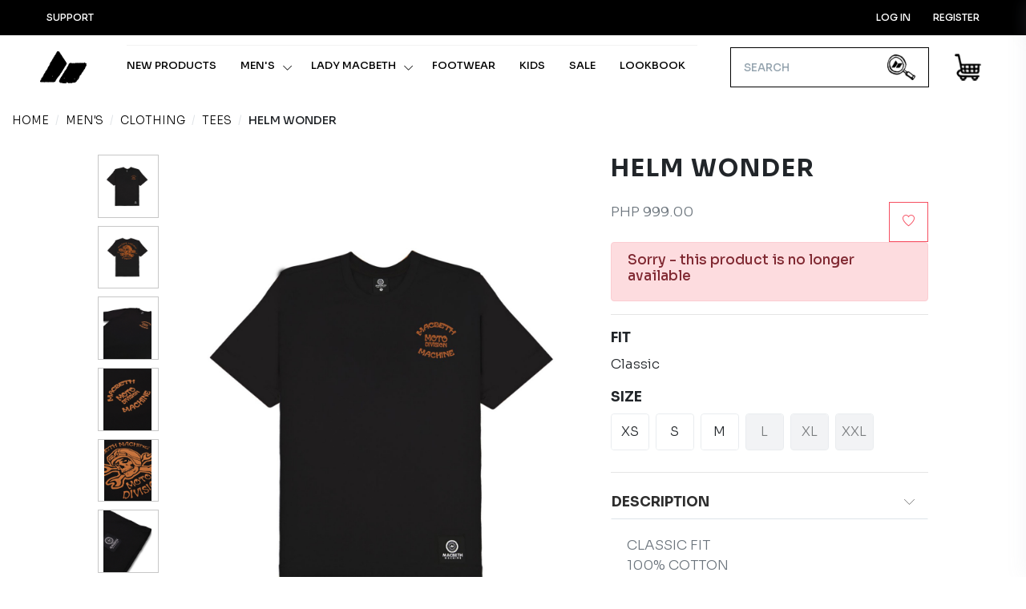

--- FILE ---
content_type: text/html; charset=utf-8
request_url: https://www.macbethph.com/helm-wonder
body_size: 12540
content:
<!DOCTYPE html>
<html lang="en"  class="html-product-details-page">
<head>
    <title>HELM WONDER | Macbeth Philippines - Apparel, Footwear and More</title>
    <meta http-equiv="Content-type" content="text/html;charset=UTF-8" />
    <meta name="description" content="BLACK" />
    <meta name="keywords" content="macbeth philippines macbethph ph" />
    <meta name="viewport" content="width=device-width, maximum-scale=5, initial-scale=1, user-scalable=0">

    <link rel="dns-prefetch" href="https://fonts.googleapis.com/">
    <link rel="dns-prefetch" href="https://fonts.gstatic.com/">
<link rel="preconnect" href="https://fonts.googleapis.com">
<link rel="preconnect" href="https://fonts.gstatic.com" crossorigin>
<link href="https://fonts.googleapis.com/css2?family=Sora:wght@100;200;300;500;600;700;800&display=swap" rel="stylesheet">
    <script>   (function(i,s,o,g,r,a,m){i['GoogleAnalyticsObject']=r;i[r]=i[r]||function(){   (i[r].q=i[r].q||[]).push(arguments)},i[r].l=1*new Date();a=s.createElement(o),   m=s.getElementsByTagName(o)[0];a.async=1;a.src=g;m.parentNode.insertBefore(a,m)   })(window,document,'script','https://www.google-analytics.com/analytics.js','ga');    ga('create', 'UA-84936436-2', 'auto');   ga('send', 'pageview');  </script>
<meta property="og:type" content="product" />
<meta property="og:title" content="HELM WONDER" />
<meta property="og:description" content="BLACK" />
<meta property="og:image" content="http://www.macbethph.com/images/thumbs/c8e12f19-3a24-4b98-95a4-8906ced58694_helm-wonder_550.jpeg" />
<meta property="og:image:url" content="http://www.macbethph.com/images/thumbs/c8e12f19-3a24-4b98-95a4-8906ced58694_helm-wonder_550.jpeg" />
<meta property="og:url" content="http://www.macbethph.com/helm-wonder" />
<meta property="og:site_name" content="Macbeth Philippines - Apparel, Footwear and More" />
<meta property="twitter:card" content="summary" />
<meta property="twitter:site" content="Macbeth Philippines - Apparel, Footwear and More" />
<meta property="twitter:title" content="HELM WONDER" />
<meta property="twitter:description" content="BLACK" />
<meta property="twitter:image" content="http://www.macbethph.com/images/thumbs/c8e12f19-3a24-4b98-95a4-8906ced58694_helm-wonder_550.jpeg" />
<meta property="twitter:url" content="http://www.macbethph.com/helm-wonder" />


    
    
    <link href="/lib/smarty/css/core.min.css?v1" rel="stylesheet" type="text/css" />
<link href="/lib/bootstrap-magnify/bootstrap-magnify.min.css" rel="stylesheet" type="text/css" />
<link href="/lib/fontAwesome/css/all.css" rel="stylesheet" type="text/css" />
<link href="/css/style.min.css" rel="stylesheet" type="text/css" />
<link href="/css/kantoshop.css?v=2.1" rel="stylesheet" type="text/css" />
<link href="/Themes/Macbeth2021/content/css/overrides.css?v=1.1" rel="stylesheet" type="text/css" />
<link href="/lib/magnific-popup/magnific-popup.css" rel="stylesheet" type="text/css" />

    <script src="/lib/jquery/jquery-3.4.1.min.js"></script>
<script src="/js/public.countryselect.js?v=1.2"></script>

    <link rel="canonical" href="https://www.macbethph.com/helm-wonder" />

    <link rel="apple-touch-icon" sizes="180x180" href="/icons/icons_00000000-0000-0000-0000-000000000000/apple-touch-icon.png">
<link rel="icon" type="image/png" sizes="32x32" href="/icons/icons_00000000-0000-0000-0000-000000000000/favicon-32x32.png">
<link rel="icon" type="image/png" sizes="16x16" href="/icons/icons_00000000-0000-0000-0000-000000000000/favicon-16x16.png">
<link rel="manifest" href="/icons/icons_00000000-0000-0000-0000-000000000000/site.webmanifest">
<link rel="mask-icon" href="/icons/icons_00000000-0000-0000-0000-000000000000/safari-pinned-tab.svg" color="#5bbad5">
<link rel="shortcut icon" href="/icons/icons_00000000-0000-0000-0000-000000000000/favicon.ico">
<meta name="msapplication-TileColor" content="#da532c">
<meta name="msapplication-config" content="/icons/icons_00000000-0000-0000-0000-000000000000/browserconfig.xml">
<meta name="theme-color" content="#ffffff">
    
</head>
<body class="wide header-sticky header-fixed user-scrolled-down lazy">
    


<div class="ajax-loading-block-window" style="display: none">
</div>
<div id="dialog-notifications-success" title="Notification" style="display:none;">
</div>
<div id="dialog-notifications-error" title="Error" style="display:none;">
</div>
<div id="dialog-notifications-warning" title="Warning" style="display:none;">
</div>
<div id="bar-notification" class="bar-notification-container" data-close="Close">
</div>



<!--[if lte IE 8]>
    <div style="clear:both;height:59px;text-align:center;position:relative;">
        <a href="http://www.microsoft.com/windows/internet-explorer/default.aspx" target="_blank">
            <img src="/Themes/Macbeth2021/Content/images/ie_warning.jpg" height="42" width="820" alt="You are using an outdated browser. For a faster, safer browsing experience, upgrade for free today." />
        </a>
    </div>
<![endif]-->

<div id="wrapper">
    <header id="header" class="position-relative" >
        
<div id="top_bar" class="min-h-40">
    <div class="container-fluid">
        <div class="text-nowrap">
            <div class="d-flex justify-content-between">
                <div class="d-inline-block" id="header-dropdown">
                    
                    <ul class="list-inline m-0">

                        <li class="dropdown list-inline-item">
                           
                            <a href="#" class="p-2 font-weight-medium text-black d-inline-block" data-toggle="dropdown" aria-expanded="false" aria-haspopup="true">
                                <i class="fi fi-round-question d-inline-block d-md-none"></i>
                                <span class="d-none d-md-inline-block">Support</span>
                            </a>
                            <div aria-labelledby="dropdownAccountOptions" class="dropdown-menu dropdown-menu-clean dropdown-menu-invert dropdown-click-ignore p-0 fs--15 w--250 text-black">
                                    <a href="/contactus-3" title="Contact" class="dropdown-item text-uppercase text-black  fs--15">
                                            <div class="d-inline-block w--35">
                                                    <img src="https://www.macbethph.com/images/thumbs/c3af7677-d920-4c66-abd9-77515e0d93af_ICO_Phone.png" height="30" />
                                            </div>
                                        <span class="fs--14 ml-2 text-uppercase">Contact</span>
                                    </a>
                                    <a href="/faq" title="FAQ" class="dropdown-item text-uppercase text-black  fs--15">
                                            <div class="d-inline-block w--35">
                                                    <img src="https://www.macbethph.com/images/thumbs/0c155030-71b1-4b04-a056-c60d3ee96eb1_ICO_Ask.png" height="30" />
                                            </div>
                                        <span class="fs--14 ml-2 text-uppercase">FAQ</span>
                                    </a>
                                    <a href="/size-chart" title="Size Chart" class="dropdown-item text-uppercase text-black  fs--15">
                                            <div class="d-inline-block w--35">
                                                    <img src="https://www.macbethph.com/images/thumbs/e2193cb1-ea4a-4b53-aae0-1fa0c022d9cd_icon-size-chart.png" height="30" />
                                            </div>
                                        <span class="fs--14 ml-2 text-uppercase">Size Chart</span>
                                    </a>

                                <a href="/Gallery" class="dropdown-item text-truncate font-weight-light text-black  fs--15">
<span class="fs--14 ml-2">
    Lookbook
</span>


</a>
<a href="/StoreLocator" class="dropdown-item text-black  fs--15">
        <div class="d-inline-block w--35">
            <img src="https://www.macbethph.com/images/thumbs/b6af9ef0-d27f-4d66-95fa-e93618bcffb3_logo.jpeg" height="30" />
        </div>
<span class="fs--14 ml-2">
    Store Locator
</span>


</a>

                            </div>
                        </li>
                        

                        

                        
                        
                    </ul>
                </div>

                
                <div class="d-inline-block" id="account-dropdown">

                    
                    <ul class="list-inline m-0">

                            <li class="dropdown list-inline-item d-block d-md-none">
                                <a href="#" class="p-2 d-inline-block font-weight-medium text-black" data-toggle="dropdown" aria-expanded="false" aria-haspopup="true">
                                    <i class="fi fi-user-male"></i>
                                </a>
                                <div aria-labelledby="dropdownAccountOptions" class="prefix-link-icon prefix-icon-dot dropdown-menu dropdown-menu-clean dropdown-menu-invert dropdown-click-ignore p-0 fs--15 w--100 text-black">

                                    <a href="#" class="js-ajax-modal p-2 d-block font-weight-medium text-black text-bolder fs--12"
                                       data-href="/Customer/LoginPopup?mode=login&returnUrl=http://www.macbethph.com/helm-wonder"
                                       data-ajax-modal-size="modal-md"
                                       data-ajax-modal-centered="true"
                                       data-ajax-modal-backdrop="static">
                                        Log in
                                    </a>
                                    <a href="#" class="js-ajax-modal p-2 d-block font-weight-medium text-black text-bolder fs--12"
                                       data-href="/Customer/LoginPopup?mode=register&returnUrl=http://www.macbethph.com/helm-wonder"
                                       data-ajax-modal-size="modal-md"
                                       data-ajax-modal-centered="true"
                                       data-ajax-modal-backdrop="static">
                                        Register
                                    </a>
                                </div>
                            </li>
                            <li class="dropdown list-inline-item d-none d-md-inline-block text-uppercase">
                                <a href="#" class="js-ajax-modal p-2 d-inline-block font-weight-medium text-black text-bolder fs--12"
                                   data-href="/Customer/LoginPopup?mode=login&returnUrl=http://www.macbethph.com/helm-wonder"
                                   data-ajax-modal-size="modal-md"
                                   data-ajax-modal-centered="false"
                                   data-ajax-modal-backdrop="static">
                                    Log in
                                </a>
                            </li>
                            <li class="dropdown list-inline-item d-none d-md-inline-block text-uppercase" >
                                <a href="#" class="js-ajax-modal p-2 d-inline-block font-weight-medium text-black text-bolder fs--12"
                                   data-href="/Customer/LoginPopup?mode=register&returnUrl=http://www.macbethph.com/helm-wonder"
                                   data-ajax-modal-size="modal-md"
                                   data-ajax-modal-centered="false"
                                   data-ajax-modal-backdrop="static">
                                    Register
                                </a>
                            </li>
                    </ul>
                    
                </div>

                
            </div>
        </div>
    </div>
</div>

        <!-- /TOP BAR -->
        <!-- NAVBAR -->
        <div class="container-fluid position-relative">
            <nav class="navbar navbar-expand-lg navbar-light ">
            
                    <a class="navbar-brand pl--0-xs" href="/">
    <img src="https://www.macbethph.com/images/thumbs/6206894a-7f19-4eb4-933f-93bc43976150_Logo_Mini_Black.png" alt="Macbeth Philippines - Apparel, Footwear and More">
</a>
                
                    
    <div class="clearfix">
        <hr class="m-0 opacity-5">
        <nav class="navbar h-auto navbar-expand-lg navbar-light justify-content-lg-between justify-content-md-inherit h-auto">
            <div class="collapse navbar-collapse navbar-animate-fadein " id="navbarMainNav">
             

                       <div class="navbar-xs d-none">
                    
                    <button class="navbar-toggler pt-0 pb-0" type="button" data-toggle="collapse" data-target="#navbarMainNav" aria-controls="navbarMainNav" aria-expanded="false" aria-label="Toggle navigation">
                        <svg width="20" viewBox="0 0 20 20">
                            <path d="M 20.7895 0.977 L 19.3752 -0.4364 L 10.081 8.8522 L 0.7869 -0.4364 L -0.6274 0.977 L 8.6668 10.2656 L -0.6274 19.5542 L 0.7869 20.9676 L 10.081 11.679 L 19.3752 20.9676 L 20.7895 19.5542 L 11.4953 10.2656 L 20.7895 0.977 Z"></path>
                        </svg>
                    </button>
                    <a class="navbar-brand pl--0-xs" href="/">
    <img src="https://www.macbethph.com/images/thumbs/6206894a-7f19-4eb4-933f-93bc43976150_Logo_Mini_Black.png" alt="Macbeth Philippines - Apparel, Footwear and More">
</a>
                </div>
                     <ul class="navbar-nav navbar-sm text-center fs--13 text-uppercase text-bolder letter-space-two">
           
                    


                        <li class="nav-item dropdown"><a href="/newproducts" class="nav-link topmenu-a">New products</a></li>
        <li class="nav-item dropdown dropdown-mega">

            <a href="#" id="mainNavShop" class="nav-link dropdown-toggle js-stoppropag" data-toggle="dropdown" aria-haspopup="true" aria-expanded="false">
                Men&#x27;s
            </a>

            <div aria-labelledby="mainNavShop" class="dropdown-menu dropdown-menu-hover dropdown-menu-clean">
                <!-- Blog and Shop : Megamenu -->
                <ul class="list-unstyled m-0 p-0">
                    <li class="dropdown-item bg-transparent">

                        <div class="row col-border-md">

                                <div class="col px-3 col-focus"  >
                                <ul class="list-unstyled">

                                    <li class="dropdown-item">
                                        <a class="dropdown-link font-weight-bold" href="/newproducts">NEW ARRIVALS</a>
                                    </li>

                                    <li class="dropdown-item">
                                        <a class="dropdown-link font-weight-bold" href="/BestSellers">BEST SELLERS</a>
                                    </li>

                                    <li class="dropdown-item">
                                        <a class="dropdown-link font-weight-bold" href="/Gallery">LOOKBOOK</a>
                                    </li>

                                    <li class="dropdown-item">
                                        <a class="dropdown-link font-weight-bold" href="/Sale">SALE</a>
                                    </li>

                                </ul>

                            </div>
                            <div class="col-12 col-md-10">
                                <div class="row">
                                <div class="col-12 col-md-6 col-lg-3">
                                      <h3 class="text-uppercase mb-2 font-weight-bold nav-title">INDIGO INK</h3>
                                <ul class="list-unstyled mb-5">
                                      <li>  <a class="dropdown-link" href="/indigo-ink-3">View all</a></li>
                                </ul>
                            </div>
                                <div class="col-12 col-md-6 col-lg-3">
                                      <h3 class="text-uppercase mb-2 font-weight-bold nav-title">CLOTHING</h3>
                                <ul class="list-unstyled mb-5">
                                      <li>  <a class="dropdown-link" href="/apparel">View all</a></li>
                                    <li class="dropdown-item">
                                        <a class="dropdown-link fs--13" href="/tees-2">TEES</a>
                                    </li>
                                    <li class="dropdown-item">
                                        <a class="dropdown-link fs--13" href="/long-sleeves">Long Sleeves</a>
                                    </li>
                                    <li class="dropdown-item">
                                        <a class="dropdown-link fs--13" href="/polo-2">Polo Tee</a>
                                    </li>
                                    <li class="dropdown-item">
                                        <a class="dropdown-link fs--13" href="/sando-2">Tanks</a>
                                    </li>
                                    <li class="dropdown-item">
                                        <a class="dropdown-link fs--13" href="/outerwear-2">Outerwear</a>
                                    </li>
                                    <li class="dropdown-item">
                                        <a class="dropdown-link fs--13" href="/polo-woven-5">Polo Woven</a>
                                    </li>
                                    <li class="dropdown-item">
                                        <a class="dropdown-link fs--13" href="/shorts">Bottoms</a>
                                    </li>
                                </ul>
                            </div>
                                <div class="col-12 col-md-6 col-lg-3">
                                      <h3 class="text-uppercase mb-2 font-weight-bold nav-title">Footwear</h3>
                                <ul class="list-unstyled mb-5">
                                      <li>  <a class="dropdown-link" href="/macbeth-footwear">View all</a></li>
                                    <li class="dropdown-item">
                                        <a class="dropdown-link fs--13" href="/shoes">Shoes</a>
                                    </li>
                                    <li class="dropdown-item">
                                        <a class="dropdown-link fs--13" href="/slides">Slides</a>
                                    </li>
                                    <li class="dropdown-item">
                                        <a class="dropdown-link fs--13" href="/flip-flops">Flip flops</a>
                                    </li>
                                </ul>
                            </div>
                                <div class="col-12 col-md-6 col-lg-3">
                                      <h3 class="text-uppercase mb-2 font-weight-bold nav-title">Accessories</h3>
                                <ul class="list-unstyled mb-5">
                                      <li>  <a class="dropdown-link" href="/accessories">View all</a></li>
                                    <li class="dropdown-item">
                                        <a class="dropdown-link fs--13" href="/headwear">Headwear</a>
                                    </li>
                                    <li class="dropdown-item">
                                        <a class="dropdown-link fs--13" href="/bags">Bags</a>
                                    </li>
                                    <li class="dropdown-item">
                                        <a class="dropdown-link fs--13" href="/accesories">SOCKS</a>
                                    </li>
                                </ul>
                            </div>
                                <div class="col-12 col-md-6 col-lg-3">
                                      <h3 class="text-uppercase mb-2 font-weight-bold nav-title">Collection</h3>
                                <ul class="list-unstyled mb-5">
                                      <li>  <a class="dropdown-link" href="/collections">View all</a></li>
                                    <li class="dropdown-item">
                                        <a class="dropdown-link fs--13" href="/20th-aniversary">20TH ANIVERSARY</a>
                                    </li>
                                    <li class="dropdown-item">
                                        <a class="dropdown-link fs--13" href="/gold-2023">Macbeth Gold 2023</a>
                                    </li>
                                    <li class="dropdown-item">
                                        <a class="dropdown-link fs--13" href="/genes">MACBETH GENES</a>
                                    </li>
                                    <li class="dropdown-item">
                                        <a class="dropdown-link fs--13" href="/macbeth-machine">Macbeth Machine</a>
                                    </li>
                                    <li class="dropdown-item">
                                        <a class="dropdown-link fs--13" href="/macbeth-division-2">Macbeth Division</a>
                                    </li>
                                </ul>
                                      <h3 class="text-uppercase mb-2 font-weight-bold nav-title">Capsule</h3>
                                <ul class="list-unstyled mb-5">
                                      <li>  <a class="dropdown-link" href="/capsule-4">View all</a></li>
                                    <li class="dropdown-item">
                                        <a class="dropdown-link fs--13" href="/in-bloom">IN BLOOM</a>
                                    </li>
                                </ul>
                            </div>
                            </div>
                            </div>
                        </div>

                    </li>
                </ul>
            </div>

        </li>
        <li class="nav-item dropdown dropdown-mega">

            <a href="#" id="mainNavShop" class="nav-link dropdown-toggle js-stoppropag" data-toggle="dropdown" aria-haspopup="true" aria-expanded="false">
                Lady Macbeth
            </a>

            <div aria-labelledby="mainNavShop" class="dropdown-menu dropdown-menu-hover dropdown-menu-clean">
                <!-- Blog and Shop : Megamenu -->
                <ul class="list-unstyled m-0 p-0">
                    <li class="dropdown-item bg-transparent">

                        <div class="row col-border-md">

                                <div class="col px-3 col-focus"  >
                                <ul class="list-unstyled">

                                    <li class="dropdown-item">
                                        <a class="dropdown-link font-weight-bold" href="/newproducts">NEW ARRIVALS</a>
                                    </li>

                                    <li class="dropdown-item">
                                        <a class="dropdown-link font-weight-bold" href="/BestSellers">BEST SELLERS</a>
                                    </li>

                                    <li class="dropdown-item">
                                        <a class="dropdown-link font-weight-bold" href="/Gallery">LOOKBOOK</a>
                                    </li>

                                    <li class="dropdown-item">
                                        <a class="dropdown-link font-weight-bold" href="/Sale">SALE</a>
                                    </li>

                                </ul>

                            </div>
                            <div class="col-12 col-md-10">
                                <div class="row">
                                <div class="col-12 col-md-6 col-lg-3">
                                      <h3 class="text-uppercase mb-2 font-weight-bold nav-title">Clothing</h3>
                                <ul class="list-unstyled mb-5">
                                      <li>  <a class="dropdown-link" href="/apparel-2">View all</a></li>
                                    <li class="dropdown-item">
                                        <a class="dropdown-link fs--13" href="/tops">TEES</a>
                                    </li>
                                    <li class="dropdown-item">
                                        <a class="dropdown-link fs--13" href="/dress">Dress</a>
                                    </li>
                                    <li class="dropdown-item">
                                        <a class="dropdown-link fs--13" href="/polo-shirt-2">Polo Shirt</a>
                                    </li>
                                    <li class="dropdown-item">
                                        <a class="dropdown-link fs--13" href="/outerwear-3">OUTERWEAR</a>
                                    </li>
                                    <li class="dropdown-item">
                                        <a class="dropdown-link fs--13" href="/bottoms">BOTTOMS</a>
                                    </li>
                                </ul>
                            </div>
                                <div class="col-12 col-md-6 col-lg-3">
                                      <h3 class="text-uppercase mb-2 font-weight-bold nav-title">Footwear</h3>
                                <ul class="list-unstyled mb-5">
                                      <li>  <a class="dropdown-link" href="/footwear-3">View all</a></li>
                                    <li class="dropdown-item">
                                        <a class="dropdown-link fs--13" href="/shoes-3">Shoes</a>
                                    </li>
                                    <li class="dropdown-item">
                                        <a class="dropdown-link fs--13" href="/slides-2">Slides</a>
                                    </li>
                                    <li class="dropdown-item">
                                        <a class="dropdown-link fs--13" href="/flip-flops-2">Flip Flops</a>
                                    </li>
                                </ul>
                            </div>
                                <div class="col-12 col-md-6 col-lg-3">
                                      <h3 class="text-uppercase mb-2 font-weight-bold nav-title">Accessories</h3>
                                <ul class="list-unstyled mb-5">
                                      <li>  <a class="dropdown-link" href="/accessories-3">View all</a></li>
                                </ul>
                            </div>
                                <div class="col-12 col-md-6 col-lg-3">
                                      <h3 class="text-uppercase mb-2 font-weight-bold nav-title">Collection</h3>
                                <ul class="list-unstyled mb-5">
                                      <li>  <a class="dropdown-link" href="/collection">View all</a></li>
                                    <li class="dropdown-item">
                                        <a class="dropdown-link fs--13" href="/soul-paradise">Soul Paradise</a>
                                    </li>
                                </ul>
                            </div>
                            </div>
                            </div>
                        </div>

                    </li>
                </ul>
            </div>

        </li>
    <li class="nav-item dropdown">
        <a href="/footwear-4" class="nav-link topmenu-a">FOOTWEAR</a>
    </li>
    <li class="nav-item dropdown">
        <a href="/kids" class="nav-link topmenu-a">KIDS</a>
    </li>
    <li class="nav-item dropdown">
        <a href="/sale-2" class="nav-link topmenu-a">Sale</a>
    </li>

                    <li class="nav-item">
    <a href="/Gallery" class="nav-link">Lookbook</a>
</li>

                    <li class="mt-4 d-lg-none d-md-none d-xl-none">
                            <div class="d-block social-buttons">
        <ul class="list-unstyled">
           <li> <a href="https://www.facebook.com/MacbethPH/" class=" transition-hover-top  " rel="noopener" aria-label="facebook page">
                <i class="fi fi-social-facebook"></i> Facebook
            </a></li>
            <li> <a href="https://twitter.com/macbethph?lang=en" class=" transition-hover-top  " rel="noopener" aria-label="twitter">
                <i class="fi fi-social-twitter"></i> Twitter
            </a></li>
            <li> <a href="https://www.instagram.com/macbethph/?hl=en" class=" transition-hover-top  " rel="noopener" aria-label="instagram">
                <i class="fi fi-social-instagram"></i> Instagram
            </a></li>
          <li>   <a href="https://www.youtube.com/channel/UCZtPAmP6BZ1dArFdx9tYuUw" class=" transition-hover-top  " rel="noopener" aria-label="youtube">
                <i class="fi fi-social-youtube"></i> Youtube
            </a></li>
        </ul>
        </div>
                    </li>
                </ul>
                <script>
                    $(document).ready(function () {
                        $('.locate').click(function () {
                            if ($(window).width() > 991) {
                                location.href = $(this).attr('data-loc');
                            }
                        })
                    });
                </script>
                <!-- /NAVIGATION -->
            </div>
        </nav>
    </div>
<style>
	.navbar-nav.navbar-sm  a[href="20thanniversaryshow"].nav-link {
		color: #009874 !important;
	}
</style>

                <div class="ml-auto">
                    <!-- OPTIONS -->
                    <ul class="list-inline list-unstyled mb-0 d-flex align-items-end">
                        <li class="list-inline-item mx-1 dropdown">
                            
<form method="GET" data-autosuggest="on" data-mode="json" data-json-max-results='10' data-json-related-title='Suggestions for you' data-json-related-item-icon='fi fi-star-empty' data-json-suggest-title='What are you looking for today?' data-json-suggest-noresult='No results for' data-json-suggest-item-icon='fi fi-search' data-json-suggest-min-score='5' data-json-highlight-term='true' data-contentType='application/json; charset=utf-8' data-dataType='html' data-container="#sow-search-container" data-input-min-length="3" data-input-delay="250" data-related-keywords="" data-related-url="/Catalog/GetFeaturedProducts" data-suggest-url="/Catalog/SearchTermAutoComplete" data-related-action="related_get" data-suggest-action="suggest_get" class="js-ajax-search sow-search sow-search-mobile-float d-flex-1-1-auto mx-4" action="/search">
        <div class="sow-search-input w-100">
            <!-- rounded: form-control-pill -->
        <div class="input-group-over d-flex align-items-center w-100 h-100">
                <input placeholder="Search" aria-label="what are you looking today?" name="s" type="text" class="form-control-sow-search form-control form-control-lg" value="" autocomplete="off">

                <span class="sow-search-buttons">

                    <!-- search button -->
                <button aria-label="Global Search" type="submit" class="btn shadow-none m-0 px-3 py-2 bg-transparent text-muted">
                      
            <img src="/Themes/Macbeth2021/Content/IMages/ico_search.png" width="35" />
                    </button>

                    <!-- close : mobile only (d-inline-block d-lg-none) -->
                <a href="javascript:;" class="btn-sow-search-toggler btn btn-light shadow-none m-0 p-2 d-inline-block d-lg-none ">
                        <i class="fi fi-close fs--20 m-0"></i>
                    </a>

                </span>
            </div>
        </div>
            
        <!-- search suggestion container -->
        <div class="sow-search-container w-100 p-0 hide shadow-md" id="sow-search-container">
            <div class="sow-search-container-wrapper">

                <!-- main search container -->
            <div class="sow-search-loader p-3 text-center hide">
                    <i class="fi fi-circle-spin fi-spin text-muted fs--30"></i>
                </div>

                <div class="sow-search-content rounded w-100 scrollable-vertical"></div>

            </div>
        </div>
        <div class="sow-search-backdrop overlay-light opacity-10 hide"></div>

</form>
        <a href="#" class="btn-sow-search-toggler btn btn-sm                
                list-inline-item mx-1 dropdown float-start d-inline-block d-lg-none">
            <img src="/Themes/Macbeth2021/Content/IMages/ico_search.png" width="35" />
        </a>

                        </li>
                        <li class="list-inline-item mx-1 dropdown" id="mini-cart">
                            
<a href="#aside-cart" aria-label="My Cart" class="btn-sidebar-toggle d-inline-block text-center text-dark">
		<img src="/Themes/Macbeth2021/Content/Images/ICO_Cart.png" height="35" class="mb-2"/>

</a>
                        </li>
                        <li>
                        <!-- mobile menu button : show -->
                        <button class="navbar-toggler mb-1" style="height:40px; border:none;margin-right:0;margin-left:5px;" type="button" data-toggle="collapse" data-target="#navbarMainNav" aria-controls="navbarMainNav" aria-expanded="false" aria-label="Toggle navigation">
                            <svg width="25" viewBox="0 0 20 20">
                                <path d="M 19.9876 1.998 L -0.0108 1.998 L -0.0108 -0.0019 L 19.9876 -0.0019 L 19.9876 1.998 Z" style="fill:#767678"></path>
                                <path d="M 19.9876 7.9979 L -0.0108 7.9979 L -0.0108 5.9979 L 19.9876 5.9979 L 19.9876 7.9979 Z" style="fill:#767678"></path>
                                <path d="M 19.9876 13.9977 L -0.0108 13.9977 L -0.0108 11.9978 L 19.9876 11.9978 L 19.9876 13.9977 Z" style="fill:#767678"></path>
                                <path d="M 19.9876 19.9976 L -0.0108 19.9976 L -0.0108 17.9976 L 19.9876 17.9976 L 19.9876 19.9976 Z" style="fill:#767678"></path>
                            </svg>
                        </button>
                        </li>
                    </ul>
                </div>
                <!-- /OPTIONS -->
            </nav>
        </div>
    </header>
</div>


    <section class="py-3">
        <div class="container">
        
        <nav aria-label="breadcrumb" itemscope itemtype="http://schema.org/BreadcrumbList">
        <ol class="breadcrumb fs--14">
            
            <li class="breadcrumb-item">
                <a   href="/" title="Home">Home</a>
            </li>
                <li itemprop="itemListElement" itemscope itemtype="http://schema.org/ListItem" class="breadcrumb-item " aria-current="page"  >
                    <a   href="/mens-2" title="Men&#x27;s" itemprop="item">
                        <span itemprop="name">Men&#x27;s</span>
                    </a>

                    <meta itemprop="position" content="1" />
                </li>
                <li itemprop="itemListElement" itemscope itemtype="http://schema.org/ListItem" class="breadcrumb-item " aria-current="page"  >
                    <a   href="/apparel" title="CLOTHING" itemprop="item">
                        <span itemprop="name">CLOTHING</span>
                    </a>

                    <meta itemprop="position" content="2" />
                </li>
                <li itemprop="itemListElement" itemscope itemtype="http://schema.org/ListItem" class="breadcrumb-item " aria-current="page"  >
                    <a   href="/tees-2" title="TEES" itemprop="item">
                        <span itemprop="name">TEES</span>
                    </a>

                    <meta itemprop="position" content="3" />
                </li>
            <li itemprop="itemListElement" itemscope itemtype="http://schema.org/ListItem" class="breadcrumb-item "  >
                <strong class="current-item" itemprop="name"  >HELM WONDER</strong >
                <span itemprop="item"   itemscope itemtype="http://schema.org/Thing"
                      id="/helm-wonder">
                </span>
                <meta itemprop="position" content="4" />
            </li>
            
        </ol>
    </nav>


    </div>
        
    </section>




<!--product breadcrumb-->


<section class="pt-3">
    <div class="container">
        <div class="row" itemscope itemtype="http://schema.org/Product" data-productid="e7417739-bd68-4dcf-ae73-c4425465e674">
            <div class="col-lg-1 offset-lg-1 d-lg-block d-md-none d-sm-none d-none">
                

    <div id="product-pictures">
                <a class="thumb-popup-link" href="#" title="HELM WONDER" data-index="1" style=" background-image:url('http://www.macbethph.com/images/thumbs/c8e12f19-3a24-4b98-95a4-8906ced58694_helm-wonder.jpeg'); ">
                </a>
                <a class="thumb-popup-link" href="#" title="HELM WONDER" data-index="2" style=" background-image:url('http://www.macbethph.com/images/thumbs/e4124118-9901-42e4-a8d0-f5466d5257ff_helm-wonder.jpeg'); ">
                </a>
                <a class="thumb-popup-link" href="#" title="HELM WONDER" data-index="3" style=" background-image:url('http://www.macbethph.com/images/thumbs/65c82298-e99b-4511-8c05-7af00c87495d_helm-wonder.jpeg'); ">
                </a>
                <a class="thumb-popup-link" href="#" title="HELM WONDER" data-index="4" style=" background-image:url('http://www.macbethph.com/images/thumbs/5e534fe9-db38-4c18-90d7-7f17bf9e3356_helm-wonder.jpeg'); ">
                </a>
                <a class="thumb-popup-link" href="#" title="HELM WONDER" data-index="5" style=" background-image:url('http://www.macbethph.com/images/thumbs/26a77e16-edfb-467c-872f-9bc7e8895fa2_helm-wonder.jpeg'); ">
                </a>
                <a class="thumb-popup-link" href="#" title="HELM WONDER" data-index="6" style=" background-image:url('http://www.macbethph.com/images/thumbs/17f2f4e0-71f9-42b1-859e-2bff69037ad4_helm-wonder.jpeg'); ">
                </a>
        

        <script type="text/javascript">
            
            $(document).ready(function () {
                $('.thumb-popup-link').click(function (event) {
                    event.preventDefault();
                // get the main photo's swiper instance
                    var mainPhotoSwiper = document.querySelector('.main-product-picture.swiper-container').swiper;
                    var selectedIndex = $(event.target).attr('data-index');
                    console.log(selectedIndex);
                    mainPhotoSwiper.slideTo(parseInt(selectedIndex));
                });


            });
        </script>
    </div>









            </div>
            <div class="col-lg-5 col-12 col-sm-12 col-xs-12 order-1 mb-5">

<!--Microdata-->
<div  itemscope itemtype="http://schema.org/Product">
    <meta itemprop="name" content="HELM WONDER"/>
    <meta itemprop="sku" content="1141AA413"/>
    <meta itemprop="gtin"/>
    <meta itemprop="mpn"/>
    <meta itemprop="description" content="BLACK"/>
    <meta itemprop="image" content="http://www.macbethph.com/images/thumbs/c8e12f19-3a24-4b98-95a4-8906ced58694_helm-wonder_550.jpeg"/>
    <div itemprop="offers" itemscope itemtype="http://schema.org/Offer">
        <meta itemprop="url" content="http://www.macbethph.com/helm-wonder"/>
        <meta itemprop="price" content="999.00"/>
        <meta itemprop="priceCurrency" content="PHP"/>
        <meta itemprop="priceValidUntil"/>
                <meta itemprop="availability" content="http://schema.org/OutOfStock"/>
    </div>
    <div itemprop="review" itemscope itemtype="http://schema.org/Review">
        <meta itemprop="author" content="ALL"/>
        <meta itemprop="url" content="/productreviews/e7417739-bd68-4dcf-ae73-c4425465e674"/>
    </div>
</div>
                
                
<script>
    $(document).ready(function(){
        $.each($('.zoom'),function(index,item){
            console.log(item);
            $(item).zoom();
        });
    });
</script>

<div class="main-product-picture swiper-container swiper-white text-white"
     data-swiper='{
		"spaceBetween": 0,
		"slidesPerView": 1,
		"loop": true,
		"autoplay": false,
		"pagination": { "el":".swiper-pagination", "type": "progressbar" }
	}'>

    <div class="swiper-wrapper ">
            <div class="swiper-slide d-middle bg-white">
                <span class="zoom">
                    <img class="img-fluid" src="https://www.macbethph.com/images/thumbs/c8e12f19-3a24-4b98-95a4-8906ced58694_helm-wonder.jpeg" alt="Picture of HELM WONDER" />
                </span>
            </div>
            <div class="swiper-slide d-middle bg-white">
                <span class="zoom">
                    <img class="img-fluid" src="https://www.macbethph.com/images/thumbs/e4124118-9901-42e4-a8d0-f5466d5257ff_helm-wonder.jpeg" alt="Picture of HELM WONDER" />
                </span>
            </div>
            <div class="swiper-slide d-middle bg-white">
                <span class="zoom">
                    <img class="img-fluid" src="https://www.macbethph.com/images/thumbs/65c82298-e99b-4511-8c05-7af00c87495d_helm-wonder.jpeg" alt="Picture of HELM WONDER" />
                </span>
            </div>
            <div class="swiper-slide d-middle bg-white">
                <span class="zoom">
                    <img class="img-fluid" src="https://www.macbethph.com/images/thumbs/5e534fe9-db38-4c18-90d7-7f17bf9e3356_helm-wonder.jpeg" alt="Picture of HELM WONDER" />
                </span>
            </div>
            <div class="swiper-slide d-middle bg-white">
                <span class="zoom">
                    <img class="img-fluid" src="https://www.macbethph.com/images/thumbs/26a77e16-edfb-467c-872f-9bc7e8895fa2_helm-wonder.jpeg" alt="Picture of HELM WONDER" />
                </span>
            </div>
            <div class="swiper-slide d-middle bg-white">
                <span class="zoom">
                    <img class="img-fluid" src="https://www.macbethph.com/images/thumbs/17f2f4e0-71f9-42b1-859e-2bff69037ad4_helm-wonder.jpeg" alt="Picture of HELM WONDER" />
                </span>
            </div>
    </div>

</div>

<div class="main-product-picture swiper-container swiper-white text-white mt-4 d-block d-md-none"
     data-swiper='{
		"spaceBetween": 0,
		"slidesPerView": 4,
		"loop": false,
		"autoplay": false,
		"pagination": { "el":".swiper-pagination", "type": "progressbar" }
	}'>

    <div class="swiper-wrapper ">

                <div class="swiper-slide bg-white">
                    <img src="https://www.macbethph.com/images/thumbs/c8e12f19-3a24-4b98-95a4-8906ced58694_helm-wonder_550.jpeg" class="thumb-popup-link img-fluid" href="#" title="HELM WONDER" data-index="1" />

                </div>
                <div class="swiper-slide bg-white">
                    <img src="https://www.macbethph.com/images/thumbs/e4124118-9901-42e4-a8d0-f5466d5257ff_helm-wonder_550.jpeg" class="thumb-popup-link img-fluid" href="#" title="HELM WONDER" data-index="2" />

                </div>
                <div class="swiper-slide bg-white">
                    <img src="https://www.macbethph.com/images/thumbs/65c82298-e99b-4511-8c05-7af00c87495d_helm-wonder_550.jpeg" class="thumb-popup-link img-fluid" href="#" title="HELM WONDER" data-index="3" />

                </div>
                <div class="swiper-slide bg-white">
                    <img src="https://www.macbethph.com/images/thumbs/5e534fe9-db38-4c18-90d7-7f17bf9e3356_helm-wonder_550.jpeg" class="thumb-popup-link img-fluid" href="#" title="HELM WONDER" data-index="4" />

                </div>
                <div class="swiper-slide bg-white">
                    <img src="https://www.macbethph.com/images/thumbs/26a77e16-edfb-467c-872f-9bc7e8895fa2_helm-wonder_550.jpeg" class="thumb-popup-link img-fluid" href="#" title="HELM WONDER" data-index="5" />

                </div>
                <div class="swiper-slide bg-white">
                    <img src="https://www.macbethph.com/images/thumbs/17f2f4e0-71f9-42b1-859e-2bff69037ad4_helm-wonder_550.jpeg" class="thumb-popup-link img-fluid" href="#" title="HELM WONDER" data-index="6" />

                </div>
    </div>

</div>

            </div>

            <div class="col-lg-4 col-12 order-2 mb-5">
                <form method="post" id="product-details-form" class="h-100 d-flex flex-column" action="/helm-wonder">
                    <div class="details-top">
                        <div class="mb-4 ">
                            <h1 class="h3 h4-xs mb-0 font-weight-bold">
                                HELM WONDER
                            </h1>
                            


                        </div>
    <div class="product-price d-inline-block text-right">
            <p class="fs--25 m-0 mb-0">
                <span class="item-price">PHP 999.00</span>
            </p>
    </div>
                        <div class="d-inline-block float-right ">
    <button
            id="wishlist-toggle"
            class=" btn btn-outline-danger d-flex justify-content-center align-items-center"
            type="button"
            data-productid="e7417739-bd68-4dcf-ae73-c4425465e674"
            data-addToWishlistText="Remove from wishlist"
            data-removeFromWishlistText="Add to wishlist"
            data-in-wishlist="false"
                        onclick="AjaxCart.addproducttocart_details('/ShoppingCart/AddProductToCart_Details?productId=e7417739-bd68-4dcf-ae73-c4425465e674&shoppingCartTypeID=2', '#product-details-form',2);return false;">
        <i class="m-0 fi fi-heart-empty"  "></i>

    </button>
                            </div>
                            <div class="clearfix"></div>

                            <div class="alert alert-danger alert-sm">
        <h6>Sorry - this product is no longer available</h6>
    </div>


                        

                        
                        
                        
                        <hr />
                    </div>
                    <div class="details-middle">
                        

                        
                                <div class="specifications mb-1">
        <dl>
                <dt id="prod_specification_label_03746295-8c12-4ab5-b460-03c588dff2ee">
                    <label class="text-prompt text-uppercase">
                        FIT
                    </label>                  
                </dt>
                  <dd class="prod_specification_valuel_03746295-8c12-4ab5-b460-03c588dff2ee">
                     
                            Classic
                    </dd>
        </dl>
    </div>

    <div class="attributes mb-1">
        <dl>
                <dt id="product_attribute_label_2b2533dd-d36c-4413-bdf9-e14ecfd8d449">
                    <label class="text-prompt text-uppercase">
                        Size
                    </label>
                </dt>
                <dd id="product_attribute_input_2b2533dd-d36c-4413-bdf9-e14ecfd8d449">
                                <ul class="option-list pl-0 " id="product_attribute_2b2533dd-d36c-4413-bdf9-e14ecfd8d449">
                                        <li class="d-inline-block" data-attribute-id="72ce5932-66b0-45aa-9f84-1e138ab68401">
                                            <label class="form-selector form-selector-lg">
                                                <input id="product_attribute_2b2533dd-d36c-4413-bdf9-e14ecfd8d449_72ce5932-66b0-45aa-9f84-1e138ab68401" type="radio" name="product_attribute_2b2533dd-d36c-4413-bdf9-e14ecfd8d449" value="72ce5932-66b0-45aa-9f84-1e138ab68401" style="visibility: hidden"
                                                       
 data-combination-component="true"  />
                                                <span for="product_attribute_2b2533dd-d36c-4413-bdf9-e14ecfd8d449_72ce5932-66b0-45aa-9f84-1e138ab68401">XS</span>
                                            </label>

                                        </li>
                                        <li class="d-inline-block" data-attribute-id="b4911fe8-a83d-4656-9771-be139a439b00">
                                            <label class="form-selector form-selector-lg">
                                                <input id="product_attribute_2b2533dd-d36c-4413-bdf9-e14ecfd8d449_b4911fe8-a83d-4656-9771-be139a439b00" type="radio" name="product_attribute_2b2533dd-d36c-4413-bdf9-e14ecfd8d449" value="b4911fe8-a83d-4656-9771-be139a439b00" style="visibility: hidden"
                                                       
 data-combination-component="true"  />
                                                <span for="product_attribute_2b2533dd-d36c-4413-bdf9-e14ecfd8d449_b4911fe8-a83d-4656-9771-be139a439b00">S</span>
                                            </label>

                                        </li>
                                        <li class="d-inline-block" data-attribute-id="4b0a9e2e-fd00-4e7f-bc17-203bc991d523">
                                            <label class="form-selector form-selector-lg">
                                                <input id="product_attribute_2b2533dd-d36c-4413-bdf9-e14ecfd8d449_4b0a9e2e-fd00-4e7f-bc17-203bc991d523" type="radio" name="product_attribute_2b2533dd-d36c-4413-bdf9-e14ecfd8d449" value="4b0a9e2e-fd00-4e7f-bc17-203bc991d523" style="visibility: hidden"
                                                       
 data-combination-component="true"  />
                                                <span for="product_attribute_2b2533dd-d36c-4413-bdf9-e14ecfd8d449_4b0a9e2e-fd00-4e7f-bc17-203bc991d523">M</span>
                                            </label>

                                        </li>
                                        <li class="d-inline-block" data-attribute-id="4b0db720-b813-4184-9820-4b5eca26c549">
                                            <label class="form-selector form-selector-lg">
                                                <input id="product_attribute_2b2533dd-d36c-4413-bdf9-e14ecfd8d449_4b0db720-b813-4184-9820-4b5eca26c549" type="radio" name="product_attribute_2b2533dd-d36c-4413-bdf9-e14ecfd8d449" value="4b0db720-b813-4184-9820-4b5eca26c549" style="visibility: hidden"
                                                       
 data-combination-component="true"  />
                                                <span for="product_attribute_2b2533dd-d36c-4413-bdf9-e14ecfd8d449_4b0db720-b813-4184-9820-4b5eca26c549">L</span>
                                            </label>

                                        </li>
                                        <li class="d-inline-block" data-attribute-id="f4ac1803-c054-4d42-bf8b-9804fee41e19">
                                            <label class="form-selector form-selector-lg">
                                                <input id="product_attribute_2b2533dd-d36c-4413-bdf9-e14ecfd8d449_f4ac1803-c054-4d42-bf8b-9804fee41e19" type="radio" name="product_attribute_2b2533dd-d36c-4413-bdf9-e14ecfd8d449" value="f4ac1803-c054-4d42-bf8b-9804fee41e19" style="visibility: hidden"
                                                       
 data-combination-component="true"  />
                                                <span for="product_attribute_2b2533dd-d36c-4413-bdf9-e14ecfd8d449_f4ac1803-c054-4d42-bf8b-9804fee41e19">XL</span>
                                            </label>

                                        </li>
                                        <li class="d-inline-block" data-attribute-id="6a529815-f9f4-49bc-bb4c-50f0b9dca7d4">
                                            <label class="form-selector form-selector-lg">
                                                <input id="product_attribute_2b2533dd-d36c-4413-bdf9-e14ecfd8d449_6a529815-f9f4-49bc-bb4c-50f0b9dca7d4" type="radio" name="product_attribute_2b2533dd-d36c-4413-bdf9-e14ecfd8d449" value="6a529815-f9f4-49bc-bb4c-50f0b9dca7d4" style="visibility: hidden"
                                                       
 data-combination-component="true"  />
                                                <span for="product_attribute_2b2533dd-d36c-4413-bdf9-e14ecfd8d449_6a529815-f9f4-49bc-bb4c-50f0b9dca7d4">XXL</span>
                                            </label>

                                        </li>
                                </ul>
                                
                </dd>
        </dl>
        
    </div>
        
        
                        <hr />

                        <div class="accordion mt-2" id="product-accordion">
                        
                                <div class="card b-0 mb-2">
		                        <div class="card-header mb-0 p-0 b-0 bg-transparent" >
			                        <h2 class="mb-0">
				                        <button class="btn btn-link btn-block btn-sm pl-0 text-align-start text-decoration-none text-dark border-bottom font-weight-bold" type="button" data-toggle="collapse" data-target="#descriptionCollapse" aria-expanded="true" aria-controls="descriptionCollapse">
					                        DESCRIPTION
					                        <span class="group-icon float-end">
						                        <i class="fi fi-arrow-start-slim"></i>
						                        <i class="fi fi-arrow-down-slim"></i>
					                        </span>
				                        </button>
			                        </h2>
		                        </div>

		                        <div id="descriptionCollapse" class="collapse show" aria-labelledby="cleanHeadingOne" data-parent="#product-accordion">
			                        <div class="card-body" id="product-description">
				                <p>CLASSIC FIT</p>
<p>100% COTTON</p>
<p>COMFORTABLE TO WEAR </p>
<p><img src="/images/uploaded/SIZE CHART TEES CLASSIC FIT.JPG" alt="" width="600" height="600" /></p>
			                        </div>
		                        </div>
	                        </div>
                        
                        </div>
                    </div>
                    <div class="details-bottom">




                    </div>

                <input name="__RequestVerificationToken" type="hidden" value="CfDJ8LOkefV14_FBuRCeEAqW-t3i1Czn11OSWqFWXVkXNfMfQj9HbVOISC2egoHUu6o_KDzAZiBDfeKS4sqGN8w7FRIhTDuaXSM4yB1XY6yZGOjbQEvuh_XVUTsYlSGWqTBd844fCiLieMNMldAZcZRvzlY" /></form>
            </div>

        </div>

    </div>
</section>



    <section class="pt--2 pb--0">
        <div class="container">
            <div class="row">
                <div class="col-10 offset-1">

                    <hr class="mb--50" />
                    <div class="also-purchased-products-grid product-grid">
                        <h4 class="text-center mb--10 h5-xs">
                            Customers who bought this item also bought
                        </h4>
                        <div class="swiper-container" data-swiper='{
		                        "slidesPerView": 2,
		                        "spaceBetween": 8,
		                        "slidesPerGroup": 1,
		                        "loop": true,
		                        "autoplay": false,
                                "parentUntil": "row",
		                        "breakpoints": {
                                    "1200": { "slidesPerView": "4","slidesPerGroup":"4" },
                                    "992": { "slidesPerView": "3","slidesPerGroup":"3" }
		                        }
	                        }'>
                            <div class="hide swiper-wrapper">
                                    <div class="swiper-slide">
                                        
<div class="product-box  transition-all-ease-250  show-hover-container p-2 h-100 ">
    <a href="macbeth-face-mask-3" class="d-block text-decoration-none">


        <figure class="m-0 text-center  overflow-hidden  ">
                    <img class="img-fluid" src="https://www.macbethph.com/images/thumbs/cc6794ee-c49b-4955-b99c-d4407f16a24c_macbeth-facemask_415.jpeg" alt="Show details for MACBETH FACEMASK">
                    <img class="img-fluid" src="https://www.macbethph.com/images/thumbs/722b52f6-e937-41a4-9929-a109140414f3_macbeth-facemask_415.jpeg" alt="Show details for MACBETH FACEMASK">
        </figure>

        <div class="d-block pt-3 product-details">
            <div class="product-name">
                MACBETH FACEMASK
            </div>
            <div class="product-price">
PHP 99.75            </div>
        </div>
    </a>
</div>



                                    </div>
                            </div>
                        </div>
                        
                    </div>
                </div>
            </div>

        </div>
    </section>



 






<aside id="aside-cart" class="aside-custom-end bg-white shadow-xs h-auto d-flex flex-column align-items-stretch justify-content-lg-between " style="max-width:500px; visibility:hidden;">
   
    
<form novalidate id="aside-cart-form">
    <input name="__RequestVerificationToken" type="hidden" value="CfDJ8LOkefV14_FBuRCeEAqW-t3i1Czn11OSWqFWXVkXNfMfQj9HbVOISC2egoHUu6o_KDzAZiBDfeKS4sqGN8w7FRIhTDuaXSM4yB1XY6yZGOjbQEvuh_XVUTsYlSGWqTBd844fCiLieMNMldAZcZRvzlY" />
    <div class="clearfix">
        <h4 class="clearfix position-relative px-3 pt-3 mb-3 pb-0 mb-0 border-bottom border-light shadow-xs">

            <a href="/cart" class="px-2 start-0 text-dark">
                My Cart
            </a>


            <a href="#aside-cart" class="btn-sidebar-toggle text-decoration-none text-muted float-end">
                <svg width="17px" viewBox="0 0 20 20"><path class="fill-secondary" d="M 20.7895 0.977 L 19.3752 -0.4364 L 10.081 8.8522 L 0.7869 -0.4364 L -0.6274 0.977 L 8.6668 10.2656 L -0.6274 19.5542 L 0.7869 20.9676 L 10.081 11.679 L 19.3752 20.9676 L 20.7895 19.5542 L 11.4953 10.2656 L 20.7895 0.977 Z"></path></svg>
            </a>
        </h4>
        <ul class="nav nav-tabs" id="myTab" role="tablist">
            <li class="nav-item">
                <a class="nav-link active " id="cart-tab" data-toggle="tab" href="#home" role="tab" aria-controls="home" aria-selected="true">
                    Cart
                </a>
            </li>

            <li class="nav-item">
                <a class="nav-link  " id="favorite-tab" data-toggle="tab" href="#profile" role="tab" aria-controls="profile" aria-selected="false">
                    Wishlist
                </a>
            </li>

        </ul>
    </div>

    <div id="aside-cart-container" class="d-flex flex-column align-items-stretch justify-content-lg-between h-100 overflow-hidden">

        <div class="tab-content">

            <div class="tab-pane fade show active " id="home" role="tabpanel" aria-labelledby="cart-tab">
               
                    <div class="scrollable-vertical scrollable-styled-dark align-self-baseline h-100 w-100 pb-5 px-3 ">

                        <hr style="border:1px solid #000;" />
                            <div class="text-center px-3 py-5">

                                <i class="fi fi-cart-1 text-muted fs--50"></i>

                                <p class="font-weight-medium">
                                    Your cart is empty
                                </p>

                            </div>
                    </div>
            </div>

            <div class="tab-pane fade  " id="profile" role="tabpanel" aria-labelledby="favorite-tab">
                <div class="p--15">
                    <div class="scrollable-vertical scrollable-styled-dark align-self-baseline h-100 w-100 pb-3 px-3 ">

                        <hr style="border:1px solid #000;" />
                            <div class="text-center px-3 py-5">

                                <i class="fi fi-cart-1 text-muted fs--50"></i>

                                <p class="font-weight-medium">
                                    Your wishlist is empty
                                </p>

                            </div>


                    </div>
                </div>
            </div>


        </div>


            
    </div>
</form>;
    
</aside>
<footer id="footer" class="bg-black">
    <div class="container">
        <div class="row">

            <div class="col-lg-2 footer-list">

                <h3 class="footer-title">Information</h3>
                <ul class="footer-posts list-unstyled mb-40">
                    <li>
    <a href="/StoreLocator">Store Locator</a>
</li>


                        <li class="list-item">
                            <a class="" href="/about-us">About</a>
                        </li>
                        <li class="list-item">
                            <a class="" href="/faq">FAQ</a>
                        </li>
                        <li class="list-item">
                            <a class="" href="/return-and-exchange">Return and Exchange</a>
                        </li>
                        <li class="list-item">
                            <a class="" href="/shipping-returns">Shipping &amp; returns</a>
                        </li>
                        <li class="list-item">
                            <a class="" href="/privacynotice">Privacy Policy</a>
                        </li>
                        <li class="list-item">
                            <a class="" href="/termsofuse">Terms of Service</a>
                        </li>
                </ul>
            </div>

            <div class="col-lg-2  footer-list">

                <h3 class=" footer-title"> Support</h3>
                <ul class="footer-posts list-unstyled">
                    <li class="list-item"><a class="" href="/customer/info">My account</a></li>
                    <li class="list-item"><a class="" href="/order/history">Orders</a></li>
                    <li class="list-item"><a class="" href="/customer/addresses">Addresses</a></li>

                <li>
    <a href="/StoreLocator">Store Locator</a>
</li>
                    <li class="list-item"><a class="" href="/search">Search</a> </li>

                        <li class="list-item"><a class="" href="/cart">Shopping cart</a></li>
                        <li class="list-item"><a class="" href="/wishlist">Wishlist</a></li>
                        <li class="list-item"><a class="" href="/instructions-for-bank-payments">Bank Payment Instructions</a></li>
                </ul>
            </div>
            <div class="col-lg-2  footer-list">

              
                <h3 class=" footer-title">FOLLOW US</h3>
                <div class="d-block social-buttons">
        <ul class="list-unstyled">
           <li> <a href="https://www.facebook.com/MacbethPH/" class=" transition-hover-top  " rel="noopener" aria-label="facebook page">
                <i class="fi fi-social-facebook"></i> Facebook
            </a></li>
            <li> <a href="https://twitter.com/macbethph?lang=en" class=" transition-hover-top  " rel="noopener" aria-label="twitter">
                <i class="fi fi-social-twitter"></i> Twitter
            </a></li>
            <li> <a href="https://www.instagram.com/macbethph/?hl=en" class=" transition-hover-top  " rel="noopener" aria-label="instagram">
                <i class="fi fi-social-instagram"></i> Instagram
            </a></li>
          <li>   <a href="https://www.youtube.com/channel/UCZtPAmP6BZ1dArFdx9tYuUw" class=" transition-hover-top  " rel="noopener" aria-label="youtube">
                <i class="fi fi-social-youtube"></i> Youtube
            </a></li>
        </ul>
        </div>
            </div>
            <div class="col-lg-5 offset-lg-1  footer-list">
                <h3 class="footer-title mb-2">SIGN UP FOR OUR NEWS LETTER</h3>
                <small>Register with Macbeth and get the latest news, products, discounts, and more.</small>
                <div class="input-group" style="margin-bottom:100px;">
                    <input class="form-control" placeholder="Your Email" />

                    <div class="input-group-append">
                        <button  class="btn">
                            <img src="/Themes/Macbeth2021/Content/Images/arrow_right_white.png" class="img-fluid" style="width:50px;" />
                        </button>
                    </div>
                </div>

                <h3 class="mt-5 footer-title  mb-2">FIND A STORE</h3>
                <small>Need a store to check out? We've got a bunch of places.</small>
                <form method="GET" action="/StoreLocator">
                <div class="input-group w--350">
                    <input class="form-control input-lg" placeholder="CITY" id="search" name="search" />
                    <div class="input-group-append">
                        <button class="btn bg-white text-dark" type="submit">
                            Search
                        </button>
                </div>
                </div>
                
                </form>

            </div>

        </div>
    </div>


    <div class="container" style="">
        <div class="row py-3">
            <div class="col-md-10 fs--12 text-uppercase ">
                <img src="/Themes/Macbeth2021/Content/Images/Logo_White_horizontal.png" class="img-fluid mb-1" style="max-height:25px;" />
                <br /> Copyright &copy; 2026 Macbeth Philippines - Apparel, Footwear and More. All rights reserved.
            </div>
            <div class="col-md-2 ">
                <a target="_blank" class="text-uppercase fs--10 text-right" href="http://www.nopcommerce.com">Powered by nopcommerce</a>
            </div>
        </div>
    </div>

</footer>




    
    <script src="/lib/bootstrap-magnify/bootstrap-magnify.min.js"></script>
<script src="/lib/smarty/js/core.js?v=1.3"></script>
<script src="/lib/smarty/js/vendor_bundle.js?v1.1"></script>
<script src="/js/public.common.js?v=2"></script>
<script src="/js/public.ajaxcart.js?v=2"></script>
<script src="/lib/magnific-popup/jquery.magnific-popup.min.js"></script>
<script src="/lib/zoom-master/jquery.zoom.min.js"></script>

    <script>
                                    $(document).ready(checkStock);


                                    function checkStock() {
                                         showHideRadioQuantity("product_attribute_2b2533dd-d36c-4413-bdf9-e14ecfd8d449");
                                        var hasPreSelected = false;
                                        $.each($('#product_attribute_2b2533dd-d36c-4413-bdf9-e14ecfd8d449').find('input[type="radio"]'), function () {
                                            AjaxCart.productdetails_attribute_availability('e7417739-bd68-4dcf-ae73-c4425465e674', $(this).attr('id'), setPreSelected);
                                        });

                                        function setPreSelected(isAvailable, inputSelector) {
                                            //if (!hasPreSelected && isAvailable) {

                                            //    $('#' + inputSelector).prop('checked', 'checked');
                                            //    hasPreSelected = true;
                                            //}
                                        }
                                    }

                                </script>
<script>
            function showHideDropdownQuantity(id) {
                $('select[name=' + id + '] > option').each(function () {
                    $('#' + id + '_' + this.value + '_qty_box').hide();
                });
                $('#' + id + '_' + $('select[name=' + id + '] > option:selected').val() + '_qty_box').css('display', 'inline-block');
            };

            function showHideRadioQuantity(id) {
                $('input[name=' + id + ']:radio').each(function () {
                    $('#' + $(this).attr('id') + '_qty_box').hide();
                });
                $('#' + id + '_' + $('input[name=' + id + ']:radio:checked').val() + '_qty_box').css('display', 'inline-block');
            };

            function showHideCheckboxQuantity(id) {
                if ($('#' + id).is(':checked'))
                    $('#' + id + '_qty_box').css('display', 'inline-block');
                else
                    $('#' + id + '_qty_box').hide();
            };
        </script>
<script>
            var attrDef = [
{ ControlId: 'product_attribute_2b2533dd-d36c-4413-bdf9-e14ecfd8d449', AttributeId: '2b2533dd-d36c-4413-bdf9-e14ecfd8d449' },            ];


        </script>
<script>
            function attribute_change_handler_e7417739_bd68_4dcf_ae73_c4425465e674() {
                $.ajax({
                    cache: false,
                    url: "/shoppingcart/productdetails_attributechange?productId=e7417739-bd68-4dcf-ae73-c4425465e674&validateAttributeConditions=False&loadPicture=True",
                    data: $('#product-details-form').serialize(),
                    type: "POST",
                    success: function (data, textStatus, jqXHR) {
                        if (data.price) {
                            $('.price-value-e7417739-bd68-4dcf-ae73-c4425465e674').text(data.price);
                        }
                        if (data.basepricepangv) {
                            $('#base-price-pangv-e7417739-bd68-4dcf-ae73-c4425465e674').text(data.basepricepangv);
                        } else {
                            $('#base-price-pangv-e7417739-bd68-4dcf-ae73-c4425465e674').hide();
                        }
                        if (data.sku) {
                            $('#sku-e7417739-bd68-4dcf-ae73-c4425465e674').text(data.sku).parent(".sku").show();
                        } else {
                            $('#sku-e7417739-bd68-4dcf-ae73-c4425465e674').parent(".sku").hide();
                        }
                        if (data.mpn) {
                            $('#mpn-e7417739-bd68-4dcf-ae73-c4425465e674').text(data.mpn).parent(".manufacturer-part-number").show();
                        } else {
                            $('#mpn-e7417739-bd68-4dcf-ae73-c4425465e674').parent(".manufacturer-part-number").hide();
                        }
                        if (data.gtin) {
                            $('#gtin-e7417739-bd68-4dcf-ae73-c4425465e674').text(data.gtin).parent(".gtin").show();
                        } else {
                            $('#gtin-e7417739-bd68-4dcf-ae73-c4425465e674').parent(".gtin").hide();
                        }
                        if (data.stockAvailability) {
                            $('#stock-availability-value-e7417739-bd68-4dcf-ae73-c4425465e674').text(data.stockAvailability);
                        }

                  
                        if (data.pictureDefaultSizeUrl) {
                            $('#main-product-img-e7417739-bd68-4dcf-ae73-c4425465e674').attr("src", data.pictureDefaultSizeUrl);
                        }
                        if (data.pictureFullSizeUrl) {
                            $('#main-product-img-lightbox-anchor-e7417739-bd68-4dcf-ae73-c4425465e674').attr("href", data.pictureFullSizeUrl);
                        }
                        if (data.message) {
                            alert(data.message);
                        }
    if(data.price != null){
    $('.item-price').html(data.price)
    }
                        $(document).trigger({ type: "product_attributes_changed", changedData: data });
                    }
                });
            }
            $(document).ready(function() {
                attribute_change_handler_e7417739_bd68_4dcf_ae73_c4425465e674();
                $('#product_attribute_2b2533dd-d36c-4413-bdf9-e14ecfd8d449_72ce5932-66b0-45aa-9f84-1e138ab68401').on('click', function(){attribute_change_handler_e7417739_bd68_4dcf_ae73_c4425465e674();});
$('#product_attribute_2b2533dd-d36c-4413-bdf9-e14ecfd8d449_b4911fe8-a83d-4656-9771-be139a439b00').on('click', function(){attribute_change_handler_e7417739_bd68_4dcf_ae73_c4425465e674();});
$('#product_attribute_2b2533dd-d36c-4413-bdf9-e14ecfd8d449_4b0a9e2e-fd00-4e7f-bc17-203bc991d523').on('click', function(){attribute_change_handler_e7417739_bd68_4dcf_ae73_c4425465e674();});
$('#product_attribute_2b2533dd-d36c-4413-bdf9-e14ecfd8d449_4b0db720-b813-4184-9820-4b5eca26c549').on('click', function(){attribute_change_handler_e7417739_bd68_4dcf_ae73_c4425465e674();});
$('#product_attribute_2b2533dd-d36c-4413-bdf9-e14ecfd8d449_f4ac1803-c054-4d42-bf8b-9804fee41e19').on('click', function(){attribute_change_handler_e7417739_bd68_4dcf_ae73_c4425465e674();});
$('#product_attribute_2b2533dd-d36c-4413-bdf9-e14ecfd8d449_6a529815-f9f4-49bc-bb4c-50f0b9dca7d4').on('click', function(){attribute_change_handler_e7417739_bd68_4dcf_ae73_c4425465e674();});

            });
        </script>
<script>
                $("#search-box").on("submit", function(event) {
                    if ($("#small-searchterms").val() == "") {
                        $("#small-searchterms").focus();
                        event.preventDefault();
                    }
                });
            </script>
<script>
        var localized_data = {
            AjaxCartFailure: "Failed to add the product. Please refresh the page and try one more time."
        };
    AjaxCart.init(false, '', '.header-links .wishlist-qty', '#aside-cart', localized_data, '/Themes/Macbeth2020/Content/Images/icon-favorite.png','/Themes/Macbeth2020/Content/Images/icon-favorite-o.png',true);

</script>

<script defer src="https://static.cloudflareinsights.com/beacon.min.js/vcd15cbe7772f49c399c6a5babf22c1241717689176015" integrity="sha512-ZpsOmlRQV6y907TI0dKBHq9Md29nnaEIPlkf84rnaERnq6zvWvPUqr2ft8M1aS28oN72PdrCzSjY4U6VaAw1EQ==" data-cf-beacon='{"version":"2024.11.0","token":"11e3b749ba1f43f9b85a04c5cf6bdb97","r":1,"server_timing":{"name":{"cfCacheStatus":true,"cfEdge":true,"cfExtPri":true,"cfL4":true,"cfOrigin":true,"cfSpeedBrain":true},"location_startswith":null}}' crossorigin="anonymous"></script>
</body>
</html>

--- FILE ---
content_type: text/css
request_url: https://www.macbethph.com/css/style.min.css
body_size: -406
content:
body.wide .container{width:100%;padding-right:15px;padding-left:15px;margin-right:auto;margin-left:auto;}@media(min-width:576px){body.wide .container{max-width:540px;}}@media(min-width:768px){body.wide .container{max-width:720px;}}@media(min-width:992px){body.wide .container{max-width:960px;}}@media(min-width:1200px){body.wide .container{max-width:1440px;}}body.wide .container-fluid,body.wide .container-sm,body.wide .container-md,body.wide .container-lg,body.wide .container-xl{width:100%;padding-right:15px;padding-left:15px;margin-right:auto;margin-left:auto;}@media(min-width:576px){body.wide .container,body.wide .container-sm{max-width:540px;}}@media(min-width:768px){body.wide .container,body.wide .container-sm,body.wide .container-md{max-width:720px;}}@media(min-width:992px){body.wide .container,body.wide .container-sm,body.wide .container-md,body.wide .container-lg{max-width:960px;}}@media(min-width:1200px){body.wide .container,body.wide .container-sm,body.wide .container-md,body.wide .container-lg,body.wide .container-xl{max-width:1440px;}}

--- FILE ---
content_type: text/css
request_url: https://www.macbethph.com/Themes/Macbeth2021/content/css/overrides.css?v=1.1
body_size: 1125
content:
section {
  padding: 50px 0 !important;
}
@media only screen and (max-width: 768px) {
  section {
    padding: 25px 0 !important;
  }
}

@media only screen and (min-width: 992px) {
  .container-fluid:not(section) {
    padding-left: 50px !important;
    padding-right: 50px !important;
  }
}

.breadcrumb li {
  text-transform: uppercase;
}
.breadcrumb li a {
  text-transform: uppercase;
}

body {
  font-family: "Sora", sans-serif;
  font-weight: 300;
}

.btn {
  border-radius: 0;
}
.btn.btn-primary {
  background-color: #000;
  color: #fff;
  border: none;
}
.btn.btn-primary:active, .btn.btn-primary.active, .btn.btn-primary:not(:disabled):not(.disabled).active, .btn.btn-primary:not(:disabled):not(.disabled):active {
  background-color: #000;
  color: #fff;
  border: none;
}
.btn.btn-secondary {
  background-color: #fff;
  color: #000;
}
.btn.btn-secondary:active, .btn.btn-secondary.active, .btn.btn-secondary:not(:disabled):not(.disabled).active, .btn.btn-secondary:not(:disabled):not(.disabled):active {
  background-color: #fff;
  color: #000;
}

#top_bar {
  padding: 5px 0;
  height: 44px;
  background-color: #000;
}
#top_bar a {
  color: #fff;
}
#top_bar .dropdown .dropdown-menu a {
  color: #000;
}

nav .dropdown-menu {
  box-shadow: none;
  border-top: none;
  border-radius: 0;
  /*    @media only screen and (min-width: 768px) {
      .row.col-border-md > div:not(:first-child) {
          border-left: 1px solid #000;
          border-left-width: 1px;
          border-left-style: solid;
      }
  }*/
}
@media only screen and (min-width: 992px) {
  nav .dropdown-menu {
    border-bottom: 1px solid #e5e5e5;
  }
}
nav .dropdown-menu > .dropdown-menu {
  z-index: 10000;
  width: 100vw;
  max-width: 100vw;
  left: -160px;
}
nav .dropdown-menu a:hover {
  color: #000 !important;
  text-decoration: underline !important;
}
@media only screen and (min-width: 1200px) {
  nav .dropdown-menu .col-focus {
    -ms-flex: 0 0 200px;
    flex: 0 0 200px;
  }
}
@media (max-width: 767px) {
  nav .dropdown-menu .col-focus {
    display: none;
  }
}
nav .dropdown-menu .col-focus ul li a {
  padding: 0;
  font-size: 13pt;
}
@media only screen and (max-width: 991px) {
  nav .dropdown-menu .col-border-md .row {
    margin-left: -15px;
  }
}
@media only screen and (min-width: 992px) {
  nav .dropdown-menu .col-border-md .row > div {
    border-left: 1px solid #000;
    border-left-width: 1px;
    border-left-style: solid;
  }
}
nav .dropdown-menu .col-border-md .row > div h3 {
  font-size: 13pt;
}
nav .dropdown-menu .col-border-md .row > div ul li {
  padding: 0;
  font-size: 8.5pt;
}
nav .dropdown-menu .col-border-md .row > div ul li a {
  padding-top: 3px;
  padding-bottom: 3px;
  padding-right: 0 0 !important;
  padding-left: 0 !important;
}

#navbar-notice {
  width: 100%;
  max-width: 500px;
  /*  
          @media (min-width: 576px) {
              width: 300px;
          }

          @media (min-width: 768px) {
              width: 350px;
          }

          @media (min-width: 992px) {
              width: 400px;
          }

          @media (min-width: 1200px) {
              width: 500px
          }*/
}
#navbar-notice .swiper-slide,
#navbar-notice a {
  color: #fff;
  font-size: 10pt;
}
#navbar-notice .swiper-button-next,
#navbar-notice .swiper-button-prev {
  background-color: transparent;
  color: #fff;
}
#navbar-notice .swiper-button-next {
  content: "next";
}
#navbar-notice .swiper-button-prev {
  content: "prev";
}

.swiper-button-next,
.swiper-button-prev {
  width: 30px !important;
  height: 30px !important;
}

.swiper-button-next {
  content: url(/Themes/Macbeth2021/Content/Images/arrow_right.png);
}

.swiper-button-prev {
  content: url(/Themes/Macbeth2021/Content/Images/arrow-left.png);
}

.product-box {
  text-align: center;
}
.product-box .product-details .product-name {
  font-weight: bold;
  color: #000;
  font-size: 14pt;
  min-height: 50px;
  overflow: hidden;
}
.product-box .product-details .product-price {
  color: #000;
  margin-top: 5px;
  font-size: 12pt;
  min-height: 50px;
}
.product-box .product-details .product-price .discount {
  display: block;
  font-size: 10pt;
  text-decoration: line-through !important;
}
@media only screen and (max-width: 997px) {
  .product-box .product-details .product-name {
    font-size: 12pt;
  }
  .product-box .product-details .product-price {
    font-size: 10pt;
  }
}

.discount-box {
  background-color: transparent;
}
.discount-box .current-code .applied-discount-code {
  font-size: 0.75em;
}

.input-group {
  border: 1px solid #000;
}
.input-group input::placeholder {
  text-transform: uppercase;
  font-weight: 300;
  color: #545b62;
}
.input-group .input-group-append button {
  border-top: none;
  border-right: none;
  border-bottom: none;
}

.details-top .product-price p {
  font-size: 1em !important;
}

#footer {
  padding-top: 75px;
  background-color: #000;
  background-image: url("/Themes/Macbeth2021/Content/Images/FOOTER.jpg");
  background-size: auto;
  background-repeat: no-repeat;
  color: #fff;
  font-size: 11pt;
}
#footer small {
  font-weight: 200;
}
#footer a {
  color: #fff;
  font-size: 11pt;
}
#footer a:hover {
  color: #fff;
}
#footer li {
  color: #fff;
  font-size: 11pt;
}
#footer .footer-list .footer-title {
  color: #fff;
  margin-bottom: 30px;
  font-size: 14pt;
  text-transform: uppercase;
  font-weight: 300 !important;
}
#footer .footer-list ul li {
  padding-top: 7px !important;
  padding-bottom: 7px;
}
#footer .footer-list ul li a {
  font-size: 9pt;
  text-transform: uppercase;
}
#footer .social-buttons ul li {
  padding-top: 7px !important;
  padding-bottom: 7px !important;
}
#footer .social-buttons ul li:first-child {
  padding-top: 3px !important;
}
#footer .social-buttons ul li a {
  font-size: 9pt;
  text-transform: uppercase;
}
#footer .input-group {
  border: 1px solid #fff;
  margin-top: 0.5rem;
}
#footer .input-group input {
  background-color: transparent;
  color: #fff;
  padding: 2rem 1.75rem;
  border-radius: 0;
  line-height: 2;
  font-weight: 300;
  text-transform: uppercase;
  border: none;
}
#footer .input-group input::placeholder {
  color: #fff;
  text-transform: uppercase;
}
#footer .social-buttons a {
  background-color: transparent;
  border: none;
}

/*@media only screen and (min-width: 768px) {*/
form.sow-search input.form-control-sow-search.form-control-lg:not(.form-control-custom) {
  font-size: 10pt !important;
  text-transform: uppercase;
  border: 1px solid #000;
  border-radius: 0;
}

/*}*/
#wrapper_toast_tr {
  width: 400px !important;
  max-width: 1000px !important;
}

.toast {
  margin: 0 0 !important;
  border-radius: 0;
  color: #000;
  padding: 0.5rem;
  width: 100%;
  max-width: 100%;
}
.toast .toast-body > div {
  padding: 0 !important;
  color: #000;
}
.toast.bg-cart-success {
  background-color: #fff;
}
.toast.bg-cart-success .toast-body > div {
  color: #000 !important;
}
.toast .product-image {
  display: inline-block;
  width: 100px;
}
.toast .product-details {
  width: 250px;
  height: 100px;
}
.toast .product-details .name {
  font-weight: bold;
}
.toast .close {
  float: none;
  font-size: 10pt;
}

@media only screen and (min-width: 768px) {
  .sow-search-backdrop {
    opacity: 0 !important;
  }
}

#header-dropdown a {
  text-transform: uppercase;
  font-weight: 400 !important;
}

.component .btn {
  border: 1px solid #f2f2f2 !important;
}


--- FILE ---
content_type: application/javascript
request_url: https://www.macbethph.com/js/public.common.js?v=2
body_size: 1940
content:
/*
** nopCommerce custom js functions
*/

function OpenWindow(query, w, h, scroll) {
    var l = (screen.width - w) / 2;
    var t = (screen.height - h) / 2;

    winprops = 'resizable=0, height=' + h + ',width=' + w + ',top=' + t + ',left=' + l + 'w';
    if (scroll) winprops += ',scrollbars=1';
    var f = window.open(query, "_blank", winprops);
}

function setLocation(url) {
    window.location.href = url;
}

function displayAjaxLoading(display) {
    if (display) {
        $('.ajax-loading-block-window').show();
    }
    else {
        $('.ajax-loading-block-window').hide('slow');
    }
}

//function displayPopupNotification(message, messagetype, modal) {
//    //types: success, error, warning
//    var container;
//    if (messagetype == 'success') {
//        //success
//        container = $('#dialog-notifications-success');
//    }
//    else if (messagetype == 'error') {
//        //error
//        container = $('#dialog-notifications-error');
//    }
//    else if (messagetype == 'warning') {
//        //warning
//        container = $('#dialog-notifications-warning');
//    }
//    else {
//        //other
//        container = $('#dialog-notifications-success');
//    }

//    //we do not encode displayed message
//    var htmlcode = '';
//    if ((typeof message) == 'string') {
//        htmlcode = '<p>' + message + '</p>';
//    } else {
//        for (var i = 0; i < message.length; i++) {
//            htmlcode = htmlcode + '<p>' + message[i] + '</p>';
//        }
//    }

//    container.html(htmlcode);

//    var isModal = (modal ? true : false);
//    container.dialog({
//        modal: isModal,
//        width: 350
//    });
//}

function displayPopupNotification(message, messagetype, modal) {
    $.SOW.core.toast.show(messagetype, '', message, 'bottom-right', 3000, true);

}

function displayJoinedPopupNotifications(notes) {
    if (Object.keys(notes).length === 0) return;

    var container = $('#dialog-notifications-success');
    var htmlcode = document.createElement('div');

    for (var note in notes) {
        if (notes.hasOwnProperty(note)) {
            var messages = notes[note];

            for (var i = 0; i < messages.length; ++i) {
                var elem = document.createElement("div");
                elem.innerHTML = messages[i];
                elem.classList.add('popup-notification');
                elem.classList.add(note);

                htmlcode.append(elem);
            }
        }
    }

    container.html(htmlcode);
    container.dialog({
        width: 350,
        modal: true
    });
}
function displayPopupContentFromUrl(url, title, modal, width) {
    var isModal = (modal ? true : false);
    var targetWidth = (width ? width : 550);
    var maxHeight = $(window).height() - 20;

    $('<div></div>').load(url)
        .dialog({
            modal: isModal,
            width: targetWidth,
            maxHeight: maxHeight,
            title: title,
            close: function (event, ui) {
                $(this).dialog('destroy').remove();
            }
        });
}

function displayBarNotification(message, messagetype, timeout) {
    $.SOW.core.toast.show(messagetype, '', message, 'top-right', timeout, true);

}

function htmlEncode(value) {
    return $('<div/>').text(value).html();
}

function htmlDecode(value) {
    return $('<div/>').html(value).text();
}


// CSRF (XSRF) security
function addAntiForgeryToken(data) {
    //if the object is undefined, create a new one.
    if (!data) {
        data = {};
    }
    //add token
    var tokenInput = $('input[name=__RequestVerificationToken]');
    if (tokenInput.length) {
        data.__RequestVerificationToken = tokenInput.val();
    }
    return data;
};
function ValidateEmail(inputText) {
    var mailformat = /^\w+([\.-]?\w+)*@\w+([\.-]?\w+)*(\.\w{2,3})+$/;
    if (inputText.match(mailformat)) {
        return true;
    }
    return false;
}
function setCookie(cname, cvalue, exdays) {
    var d = new Date();
    d.setTime(d.getTime() + (exdays * 24 * 60 * 60 * 1000));
    var expires = "expires=" + d.toUTCString();
    document.cookie = cname + "=" + cvalue + ";" + expires + ";path=/";
}

function getCookie(cname) {
    var name = cname + "=";
    var ca = document.cookie.split(';');
    for (var i = 0; i < ca.length; i++) {
        var c = ca[i];
        while (c.charAt(0) == ' ') {
            c = c.substring(1);
        }
        if (c.indexOf(name) == 0) {
            return c.substring(name.length, c.length);
        }
    }
    return "";
}

function numericInputRoller() {
    var inputs = $(document).find('[data-numeric-roller]');
    $.each(inputs, (index, item) => {
        var id = $.SOW.helper.randomStr(4);

        var _this = $(item);
        if (_this.hasClass('js-numeric-rollerified'))
            return;
        var size = _this.attr('data-size');
        // prepare the container
        _this.addClass("input-group js-numeric-rollerified");
        _this.attr('numeric-roller-id', id);

        // attach onchange handler
        var onChange = () => { };
        var input = _this.find('input');
        if (input != undefined) {
            if (input.attr('onchange') != undefined) {
                onChange = input.attr('onchange');
            }
        }


        // prepare the buttons

        var minusButton = $('<div class="input-group-prepend"><button class="btn btn-default" type="button"> <i class="fas fa-minus"></i></button></div>');
        minusButton.on('click', (e) => {
            modifyValue(e.target, 'minus');
            console.log(onChange);
            try { eval(onChange); } catch { console.log('Unable to run input change callback: ' + onChange) };
        });

        var plusButton = $('<div class="input-group-append"><button class="btn btn-default" type="button"> <i class="fas fa-plus"></i></button></div>');
        plusButton.on('click', (e) => {
            modifyValue(e.target, 'plus');
            try { eval(onChange); } catch { console.log('Unable to run input change callback: ' + onChange) };
        });

        if (size !== '' && size !== undefined) {
            minusButton.find('button').addClass("p-2 btn-" + size);
            plusButton.find('button').addClass("p-2 btn-" + size);
        }

        // add minus button
        _this.prepend(minusButton);
        // add plus button
        _this.append(plusButton);


    });

    function modifyValue(button, type) {
        var input = $(button).parent().parent().find('input');
        var val = $(input).val();

        if (!isNaN(val)) {
            switch (type) {
                case 'minus':
                    if (val == 0)
                        return;
                    val--;
                    break;
                case 'plus':
                    val++;
                    break;
            }
        }
        else {
            newVal = 0;
        }
        $(input.val(val));
    }
}


$(document).ready(() => {
    numericInputRoller();
    unHideCartSideBar();
});
function unHideCartSideBar() {
    var sideCart = $('#aside-cart');
    if (sideCart != null && sideCart != undefined) {
        setTimeout(() => { sideCart.css('visibility', ''); }, 100);

    }
}
function populateProducts(data, append) {
    var container = $('#product-container');

    var products = [];
    $.each(data, (item, index) => {
        var box = $("<div class='col-12 col-xl-4 col-md-4 mb-4 mb-2-xs'/>");
        box.html(item);
        products.push(box);
    });
    if (append) {
        container.append(products);
    } else {
        container.html(produts);
    }
}

--- FILE ---
content_type: application/javascript
request_url: https://www.macbethph.com/lib/bootstrap-magnify/bootstrap-magnify.min.js
body_size: -26
content:
!function (e) { "use strict"; var t = function (e, t) { this.init("magnify", e, t) }; t.prototype = { constructor: t, init: function (t, n, r) { var i = "mousemove", s = "mouseleave"; this.type = t; this.$element = e(n); this.options = this.getOptions(r); this.nativeWidth = 0; this.nativeHeight = 0; this.$element.wrap('<div class="magnify" >'); this.$element.parent(".magnify").append('<div class="magnify-large" >'); this.$element.siblings(".magnify-large").css("background", "url('" + this.$element.attr("src") + "') no-repeat"); this.$element.parent(".magnify").on(i + "." + this.type, e.proxy(this.check, this)); this.$element.parent(".magnify").on(s + "." + this.type, e.proxy(this.check, this)) }, getOptions: function (t) { t = e.extend({}, e.fn[this.type].defaults, t, this.$element.data()); t.delay && typeof t.delay == "number" && (t.delay = { show: t.delay, hide: t.delay }); return t }, check: function (t) { var n = e(t.currentTarget), r = n.children("img"), i = n.children(".magnify-large"); if (!this.nativeWidth && !this.nativeHeight) { var s = new Image; s.src = r.attr("src"); this.nativeWidth = s.width; this.nativeHeight = s.height } else { var o = n.offset(), u = t.pageX - o.left, a = t.pageY - o.top; u < n.width() && a < n.height() && u > 0 && a > 0 ? i.fadeIn(100) : i.fadeOut(100); if (i.is(":visible")) { var f = Math.round(u / n.width() * this.nativeWidth - i.width() / 2) * -1, l = Math.round(a / n.height() * this.nativeHeight - i.height() / 2) * -1, c = f + "px " + l + "px", h = u - i.width() / 2, p = a - i.height() / 2; i.css({ left: h, top: p, backgroundPosition: c }) } } } }; e.fn.magnify = function (n) { return this.each(function () { var r = e(this), i = r.data("magnify"), s = typeof n == "object" && n; i || r.data("tooltip", i = new t(this, s)); typeof n == "string" && i[n]() }) }; e.fn.magnify.Constructor = t; e.fn.magnify.defaults = { delay: 0 }; e(window).on("load", function () { e('[data-toggle="magnify"]').each(function () { var t = e(this); t.magnify() }) }) }(window.jQuery);